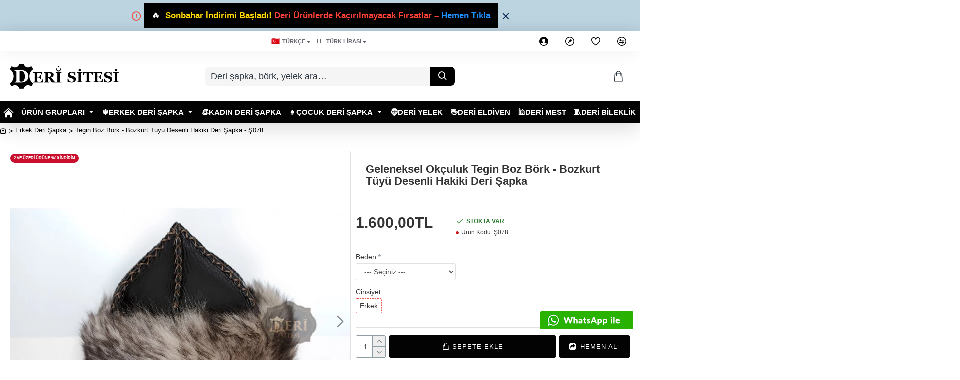

--- FILE ---
content_type: text/html; charset=utf-8
request_url: https://www.derisitesi.com/index.php?route=product/product/review&product_id=316
body_size: 726
content:
<table class="table table-striped table-bordered"><tr><td style="width: 50%;"><strong>Abdullah has </strong></td><td class="text-right">30/11/2017</td></tr><tr><td colspan="2"><p>bu ürün de çocuklar içim olan beden kaç cm... benim oğlum 10 yaşında bedeni 52 cm olurmu bu börk  ona <br />
<br />
///////////////////////////////////////////////////////////////////<br />
<br />
Cevap: Merhabalar çocuklar için ölçüye göre yapıyoruz. Evet olur. <br /></p><div class="rating"><div class="rating-stars">
<span class="fa fa-stack"><i class="fa fa-star fa-stack-2x"></i><i class="fa fa-star-o fa-stack-2x"></i></span>                            <span class="fa fa-stack"><i class="fa fa-star fa-stack-2x"></i><i class="fa fa-star-o fa-stack-2x"></i></span>                            <span class="fa fa-stack"><i class="fa fa-star fa-stack-2x"></i><i class="fa fa-star-o fa-stack-2x"></i></span>                            <span class="fa fa-stack"><i class="fa fa-star fa-stack-2x"></i><i class="fa fa-star-o fa-stack-2x"></i></span>                            <span class="fa fa-stack"><i class="fa fa-star fa-stack-2x"></i><i class="fa fa-star-o fa-stack-2x"></i></span></div></div></td></tr></table><div class="pagination-results"><div class="text-left"></div></div>

--- FILE ---
content_type: text/html; charset=utf-8
request_url: https://www.google.com/recaptcha/api2/anchor?ar=1&k=6LcR2GoqAAAAABY3f7rCNT5Ha8e5LLVQLKA7_b-d&co=aHR0cHM6Ly93d3cuZGVyaXNpdGVzaS5jb206NDQz&hl=en&v=PoyoqOPhxBO7pBk68S4YbpHZ&size=normal&anchor-ms=20000&execute-ms=30000&cb=jucz0vnru2d8
body_size: 49327
content:
<!DOCTYPE HTML><html dir="ltr" lang="en"><head><meta http-equiv="Content-Type" content="text/html; charset=UTF-8">
<meta http-equiv="X-UA-Compatible" content="IE=edge">
<title>reCAPTCHA</title>
<style type="text/css">
/* cyrillic-ext */
@font-face {
  font-family: 'Roboto';
  font-style: normal;
  font-weight: 400;
  font-stretch: 100%;
  src: url(//fonts.gstatic.com/s/roboto/v48/KFO7CnqEu92Fr1ME7kSn66aGLdTylUAMa3GUBHMdazTgWw.woff2) format('woff2');
  unicode-range: U+0460-052F, U+1C80-1C8A, U+20B4, U+2DE0-2DFF, U+A640-A69F, U+FE2E-FE2F;
}
/* cyrillic */
@font-face {
  font-family: 'Roboto';
  font-style: normal;
  font-weight: 400;
  font-stretch: 100%;
  src: url(//fonts.gstatic.com/s/roboto/v48/KFO7CnqEu92Fr1ME7kSn66aGLdTylUAMa3iUBHMdazTgWw.woff2) format('woff2');
  unicode-range: U+0301, U+0400-045F, U+0490-0491, U+04B0-04B1, U+2116;
}
/* greek-ext */
@font-face {
  font-family: 'Roboto';
  font-style: normal;
  font-weight: 400;
  font-stretch: 100%;
  src: url(//fonts.gstatic.com/s/roboto/v48/KFO7CnqEu92Fr1ME7kSn66aGLdTylUAMa3CUBHMdazTgWw.woff2) format('woff2');
  unicode-range: U+1F00-1FFF;
}
/* greek */
@font-face {
  font-family: 'Roboto';
  font-style: normal;
  font-weight: 400;
  font-stretch: 100%;
  src: url(//fonts.gstatic.com/s/roboto/v48/KFO7CnqEu92Fr1ME7kSn66aGLdTylUAMa3-UBHMdazTgWw.woff2) format('woff2');
  unicode-range: U+0370-0377, U+037A-037F, U+0384-038A, U+038C, U+038E-03A1, U+03A3-03FF;
}
/* math */
@font-face {
  font-family: 'Roboto';
  font-style: normal;
  font-weight: 400;
  font-stretch: 100%;
  src: url(//fonts.gstatic.com/s/roboto/v48/KFO7CnqEu92Fr1ME7kSn66aGLdTylUAMawCUBHMdazTgWw.woff2) format('woff2');
  unicode-range: U+0302-0303, U+0305, U+0307-0308, U+0310, U+0312, U+0315, U+031A, U+0326-0327, U+032C, U+032F-0330, U+0332-0333, U+0338, U+033A, U+0346, U+034D, U+0391-03A1, U+03A3-03A9, U+03B1-03C9, U+03D1, U+03D5-03D6, U+03F0-03F1, U+03F4-03F5, U+2016-2017, U+2034-2038, U+203C, U+2040, U+2043, U+2047, U+2050, U+2057, U+205F, U+2070-2071, U+2074-208E, U+2090-209C, U+20D0-20DC, U+20E1, U+20E5-20EF, U+2100-2112, U+2114-2115, U+2117-2121, U+2123-214F, U+2190, U+2192, U+2194-21AE, U+21B0-21E5, U+21F1-21F2, U+21F4-2211, U+2213-2214, U+2216-22FF, U+2308-230B, U+2310, U+2319, U+231C-2321, U+2336-237A, U+237C, U+2395, U+239B-23B7, U+23D0, U+23DC-23E1, U+2474-2475, U+25AF, U+25B3, U+25B7, U+25BD, U+25C1, U+25CA, U+25CC, U+25FB, U+266D-266F, U+27C0-27FF, U+2900-2AFF, U+2B0E-2B11, U+2B30-2B4C, U+2BFE, U+3030, U+FF5B, U+FF5D, U+1D400-1D7FF, U+1EE00-1EEFF;
}
/* symbols */
@font-face {
  font-family: 'Roboto';
  font-style: normal;
  font-weight: 400;
  font-stretch: 100%;
  src: url(//fonts.gstatic.com/s/roboto/v48/KFO7CnqEu92Fr1ME7kSn66aGLdTylUAMaxKUBHMdazTgWw.woff2) format('woff2');
  unicode-range: U+0001-000C, U+000E-001F, U+007F-009F, U+20DD-20E0, U+20E2-20E4, U+2150-218F, U+2190, U+2192, U+2194-2199, U+21AF, U+21E6-21F0, U+21F3, U+2218-2219, U+2299, U+22C4-22C6, U+2300-243F, U+2440-244A, U+2460-24FF, U+25A0-27BF, U+2800-28FF, U+2921-2922, U+2981, U+29BF, U+29EB, U+2B00-2BFF, U+4DC0-4DFF, U+FFF9-FFFB, U+10140-1018E, U+10190-1019C, U+101A0, U+101D0-101FD, U+102E0-102FB, U+10E60-10E7E, U+1D2C0-1D2D3, U+1D2E0-1D37F, U+1F000-1F0FF, U+1F100-1F1AD, U+1F1E6-1F1FF, U+1F30D-1F30F, U+1F315, U+1F31C, U+1F31E, U+1F320-1F32C, U+1F336, U+1F378, U+1F37D, U+1F382, U+1F393-1F39F, U+1F3A7-1F3A8, U+1F3AC-1F3AF, U+1F3C2, U+1F3C4-1F3C6, U+1F3CA-1F3CE, U+1F3D4-1F3E0, U+1F3ED, U+1F3F1-1F3F3, U+1F3F5-1F3F7, U+1F408, U+1F415, U+1F41F, U+1F426, U+1F43F, U+1F441-1F442, U+1F444, U+1F446-1F449, U+1F44C-1F44E, U+1F453, U+1F46A, U+1F47D, U+1F4A3, U+1F4B0, U+1F4B3, U+1F4B9, U+1F4BB, U+1F4BF, U+1F4C8-1F4CB, U+1F4D6, U+1F4DA, U+1F4DF, U+1F4E3-1F4E6, U+1F4EA-1F4ED, U+1F4F7, U+1F4F9-1F4FB, U+1F4FD-1F4FE, U+1F503, U+1F507-1F50B, U+1F50D, U+1F512-1F513, U+1F53E-1F54A, U+1F54F-1F5FA, U+1F610, U+1F650-1F67F, U+1F687, U+1F68D, U+1F691, U+1F694, U+1F698, U+1F6AD, U+1F6B2, U+1F6B9-1F6BA, U+1F6BC, U+1F6C6-1F6CF, U+1F6D3-1F6D7, U+1F6E0-1F6EA, U+1F6F0-1F6F3, U+1F6F7-1F6FC, U+1F700-1F7FF, U+1F800-1F80B, U+1F810-1F847, U+1F850-1F859, U+1F860-1F887, U+1F890-1F8AD, U+1F8B0-1F8BB, U+1F8C0-1F8C1, U+1F900-1F90B, U+1F93B, U+1F946, U+1F984, U+1F996, U+1F9E9, U+1FA00-1FA6F, U+1FA70-1FA7C, U+1FA80-1FA89, U+1FA8F-1FAC6, U+1FACE-1FADC, U+1FADF-1FAE9, U+1FAF0-1FAF8, U+1FB00-1FBFF;
}
/* vietnamese */
@font-face {
  font-family: 'Roboto';
  font-style: normal;
  font-weight: 400;
  font-stretch: 100%;
  src: url(//fonts.gstatic.com/s/roboto/v48/KFO7CnqEu92Fr1ME7kSn66aGLdTylUAMa3OUBHMdazTgWw.woff2) format('woff2');
  unicode-range: U+0102-0103, U+0110-0111, U+0128-0129, U+0168-0169, U+01A0-01A1, U+01AF-01B0, U+0300-0301, U+0303-0304, U+0308-0309, U+0323, U+0329, U+1EA0-1EF9, U+20AB;
}
/* latin-ext */
@font-face {
  font-family: 'Roboto';
  font-style: normal;
  font-weight: 400;
  font-stretch: 100%;
  src: url(//fonts.gstatic.com/s/roboto/v48/KFO7CnqEu92Fr1ME7kSn66aGLdTylUAMa3KUBHMdazTgWw.woff2) format('woff2');
  unicode-range: U+0100-02BA, U+02BD-02C5, U+02C7-02CC, U+02CE-02D7, U+02DD-02FF, U+0304, U+0308, U+0329, U+1D00-1DBF, U+1E00-1E9F, U+1EF2-1EFF, U+2020, U+20A0-20AB, U+20AD-20C0, U+2113, U+2C60-2C7F, U+A720-A7FF;
}
/* latin */
@font-face {
  font-family: 'Roboto';
  font-style: normal;
  font-weight: 400;
  font-stretch: 100%;
  src: url(//fonts.gstatic.com/s/roboto/v48/KFO7CnqEu92Fr1ME7kSn66aGLdTylUAMa3yUBHMdazQ.woff2) format('woff2');
  unicode-range: U+0000-00FF, U+0131, U+0152-0153, U+02BB-02BC, U+02C6, U+02DA, U+02DC, U+0304, U+0308, U+0329, U+2000-206F, U+20AC, U+2122, U+2191, U+2193, U+2212, U+2215, U+FEFF, U+FFFD;
}
/* cyrillic-ext */
@font-face {
  font-family: 'Roboto';
  font-style: normal;
  font-weight: 500;
  font-stretch: 100%;
  src: url(//fonts.gstatic.com/s/roboto/v48/KFO7CnqEu92Fr1ME7kSn66aGLdTylUAMa3GUBHMdazTgWw.woff2) format('woff2');
  unicode-range: U+0460-052F, U+1C80-1C8A, U+20B4, U+2DE0-2DFF, U+A640-A69F, U+FE2E-FE2F;
}
/* cyrillic */
@font-face {
  font-family: 'Roboto';
  font-style: normal;
  font-weight: 500;
  font-stretch: 100%;
  src: url(//fonts.gstatic.com/s/roboto/v48/KFO7CnqEu92Fr1ME7kSn66aGLdTylUAMa3iUBHMdazTgWw.woff2) format('woff2');
  unicode-range: U+0301, U+0400-045F, U+0490-0491, U+04B0-04B1, U+2116;
}
/* greek-ext */
@font-face {
  font-family: 'Roboto';
  font-style: normal;
  font-weight: 500;
  font-stretch: 100%;
  src: url(//fonts.gstatic.com/s/roboto/v48/KFO7CnqEu92Fr1ME7kSn66aGLdTylUAMa3CUBHMdazTgWw.woff2) format('woff2');
  unicode-range: U+1F00-1FFF;
}
/* greek */
@font-face {
  font-family: 'Roboto';
  font-style: normal;
  font-weight: 500;
  font-stretch: 100%;
  src: url(//fonts.gstatic.com/s/roboto/v48/KFO7CnqEu92Fr1ME7kSn66aGLdTylUAMa3-UBHMdazTgWw.woff2) format('woff2');
  unicode-range: U+0370-0377, U+037A-037F, U+0384-038A, U+038C, U+038E-03A1, U+03A3-03FF;
}
/* math */
@font-face {
  font-family: 'Roboto';
  font-style: normal;
  font-weight: 500;
  font-stretch: 100%;
  src: url(//fonts.gstatic.com/s/roboto/v48/KFO7CnqEu92Fr1ME7kSn66aGLdTylUAMawCUBHMdazTgWw.woff2) format('woff2');
  unicode-range: U+0302-0303, U+0305, U+0307-0308, U+0310, U+0312, U+0315, U+031A, U+0326-0327, U+032C, U+032F-0330, U+0332-0333, U+0338, U+033A, U+0346, U+034D, U+0391-03A1, U+03A3-03A9, U+03B1-03C9, U+03D1, U+03D5-03D6, U+03F0-03F1, U+03F4-03F5, U+2016-2017, U+2034-2038, U+203C, U+2040, U+2043, U+2047, U+2050, U+2057, U+205F, U+2070-2071, U+2074-208E, U+2090-209C, U+20D0-20DC, U+20E1, U+20E5-20EF, U+2100-2112, U+2114-2115, U+2117-2121, U+2123-214F, U+2190, U+2192, U+2194-21AE, U+21B0-21E5, U+21F1-21F2, U+21F4-2211, U+2213-2214, U+2216-22FF, U+2308-230B, U+2310, U+2319, U+231C-2321, U+2336-237A, U+237C, U+2395, U+239B-23B7, U+23D0, U+23DC-23E1, U+2474-2475, U+25AF, U+25B3, U+25B7, U+25BD, U+25C1, U+25CA, U+25CC, U+25FB, U+266D-266F, U+27C0-27FF, U+2900-2AFF, U+2B0E-2B11, U+2B30-2B4C, U+2BFE, U+3030, U+FF5B, U+FF5D, U+1D400-1D7FF, U+1EE00-1EEFF;
}
/* symbols */
@font-face {
  font-family: 'Roboto';
  font-style: normal;
  font-weight: 500;
  font-stretch: 100%;
  src: url(//fonts.gstatic.com/s/roboto/v48/KFO7CnqEu92Fr1ME7kSn66aGLdTylUAMaxKUBHMdazTgWw.woff2) format('woff2');
  unicode-range: U+0001-000C, U+000E-001F, U+007F-009F, U+20DD-20E0, U+20E2-20E4, U+2150-218F, U+2190, U+2192, U+2194-2199, U+21AF, U+21E6-21F0, U+21F3, U+2218-2219, U+2299, U+22C4-22C6, U+2300-243F, U+2440-244A, U+2460-24FF, U+25A0-27BF, U+2800-28FF, U+2921-2922, U+2981, U+29BF, U+29EB, U+2B00-2BFF, U+4DC0-4DFF, U+FFF9-FFFB, U+10140-1018E, U+10190-1019C, U+101A0, U+101D0-101FD, U+102E0-102FB, U+10E60-10E7E, U+1D2C0-1D2D3, U+1D2E0-1D37F, U+1F000-1F0FF, U+1F100-1F1AD, U+1F1E6-1F1FF, U+1F30D-1F30F, U+1F315, U+1F31C, U+1F31E, U+1F320-1F32C, U+1F336, U+1F378, U+1F37D, U+1F382, U+1F393-1F39F, U+1F3A7-1F3A8, U+1F3AC-1F3AF, U+1F3C2, U+1F3C4-1F3C6, U+1F3CA-1F3CE, U+1F3D4-1F3E0, U+1F3ED, U+1F3F1-1F3F3, U+1F3F5-1F3F7, U+1F408, U+1F415, U+1F41F, U+1F426, U+1F43F, U+1F441-1F442, U+1F444, U+1F446-1F449, U+1F44C-1F44E, U+1F453, U+1F46A, U+1F47D, U+1F4A3, U+1F4B0, U+1F4B3, U+1F4B9, U+1F4BB, U+1F4BF, U+1F4C8-1F4CB, U+1F4D6, U+1F4DA, U+1F4DF, U+1F4E3-1F4E6, U+1F4EA-1F4ED, U+1F4F7, U+1F4F9-1F4FB, U+1F4FD-1F4FE, U+1F503, U+1F507-1F50B, U+1F50D, U+1F512-1F513, U+1F53E-1F54A, U+1F54F-1F5FA, U+1F610, U+1F650-1F67F, U+1F687, U+1F68D, U+1F691, U+1F694, U+1F698, U+1F6AD, U+1F6B2, U+1F6B9-1F6BA, U+1F6BC, U+1F6C6-1F6CF, U+1F6D3-1F6D7, U+1F6E0-1F6EA, U+1F6F0-1F6F3, U+1F6F7-1F6FC, U+1F700-1F7FF, U+1F800-1F80B, U+1F810-1F847, U+1F850-1F859, U+1F860-1F887, U+1F890-1F8AD, U+1F8B0-1F8BB, U+1F8C0-1F8C1, U+1F900-1F90B, U+1F93B, U+1F946, U+1F984, U+1F996, U+1F9E9, U+1FA00-1FA6F, U+1FA70-1FA7C, U+1FA80-1FA89, U+1FA8F-1FAC6, U+1FACE-1FADC, U+1FADF-1FAE9, U+1FAF0-1FAF8, U+1FB00-1FBFF;
}
/* vietnamese */
@font-face {
  font-family: 'Roboto';
  font-style: normal;
  font-weight: 500;
  font-stretch: 100%;
  src: url(//fonts.gstatic.com/s/roboto/v48/KFO7CnqEu92Fr1ME7kSn66aGLdTylUAMa3OUBHMdazTgWw.woff2) format('woff2');
  unicode-range: U+0102-0103, U+0110-0111, U+0128-0129, U+0168-0169, U+01A0-01A1, U+01AF-01B0, U+0300-0301, U+0303-0304, U+0308-0309, U+0323, U+0329, U+1EA0-1EF9, U+20AB;
}
/* latin-ext */
@font-face {
  font-family: 'Roboto';
  font-style: normal;
  font-weight: 500;
  font-stretch: 100%;
  src: url(//fonts.gstatic.com/s/roboto/v48/KFO7CnqEu92Fr1ME7kSn66aGLdTylUAMa3KUBHMdazTgWw.woff2) format('woff2');
  unicode-range: U+0100-02BA, U+02BD-02C5, U+02C7-02CC, U+02CE-02D7, U+02DD-02FF, U+0304, U+0308, U+0329, U+1D00-1DBF, U+1E00-1E9F, U+1EF2-1EFF, U+2020, U+20A0-20AB, U+20AD-20C0, U+2113, U+2C60-2C7F, U+A720-A7FF;
}
/* latin */
@font-face {
  font-family: 'Roboto';
  font-style: normal;
  font-weight: 500;
  font-stretch: 100%;
  src: url(//fonts.gstatic.com/s/roboto/v48/KFO7CnqEu92Fr1ME7kSn66aGLdTylUAMa3yUBHMdazQ.woff2) format('woff2');
  unicode-range: U+0000-00FF, U+0131, U+0152-0153, U+02BB-02BC, U+02C6, U+02DA, U+02DC, U+0304, U+0308, U+0329, U+2000-206F, U+20AC, U+2122, U+2191, U+2193, U+2212, U+2215, U+FEFF, U+FFFD;
}
/* cyrillic-ext */
@font-face {
  font-family: 'Roboto';
  font-style: normal;
  font-weight: 900;
  font-stretch: 100%;
  src: url(//fonts.gstatic.com/s/roboto/v48/KFO7CnqEu92Fr1ME7kSn66aGLdTylUAMa3GUBHMdazTgWw.woff2) format('woff2');
  unicode-range: U+0460-052F, U+1C80-1C8A, U+20B4, U+2DE0-2DFF, U+A640-A69F, U+FE2E-FE2F;
}
/* cyrillic */
@font-face {
  font-family: 'Roboto';
  font-style: normal;
  font-weight: 900;
  font-stretch: 100%;
  src: url(//fonts.gstatic.com/s/roboto/v48/KFO7CnqEu92Fr1ME7kSn66aGLdTylUAMa3iUBHMdazTgWw.woff2) format('woff2');
  unicode-range: U+0301, U+0400-045F, U+0490-0491, U+04B0-04B1, U+2116;
}
/* greek-ext */
@font-face {
  font-family: 'Roboto';
  font-style: normal;
  font-weight: 900;
  font-stretch: 100%;
  src: url(//fonts.gstatic.com/s/roboto/v48/KFO7CnqEu92Fr1ME7kSn66aGLdTylUAMa3CUBHMdazTgWw.woff2) format('woff2');
  unicode-range: U+1F00-1FFF;
}
/* greek */
@font-face {
  font-family: 'Roboto';
  font-style: normal;
  font-weight: 900;
  font-stretch: 100%;
  src: url(//fonts.gstatic.com/s/roboto/v48/KFO7CnqEu92Fr1ME7kSn66aGLdTylUAMa3-UBHMdazTgWw.woff2) format('woff2');
  unicode-range: U+0370-0377, U+037A-037F, U+0384-038A, U+038C, U+038E-03A1, U+03A3-03FF;
}
/* math */
@font-face {
  font-family: 'Roboto';
  font-style: normal;
  font-weight: 900;
  font-stretch: 100%;
  src: url(//fonts.gstatic.com/s/roboto/v48/KFO7CnqEu92Fr1ME7kSn66aGLdTylUAMawCUBHMdazTgWw.woff2) format('woff2');
  unicode-range: U+0302-0303, U+0305, U+0307-0308, U+0310, U+0312, U+0315, U+031A, U+0326-0327, U+032C, U+032F-0330, U+0332-0333, U+0338, U+033A, U+0346, U+034D, U+0391-03A1, U+03A3-03A9, U+03B1-03C9, U+03D1, U+03D5-03D6, U+03F0-03F1, U+03F4-03F5, U+2016-2017, U+2034-2038, U+203C, U+2040, U+2043, U+2047, U+2050, U+2057, U+205F, U+2070-2071, U+2074-208E, U+2090-209C, U+20D0-20DC, U+20E1, U+20E5-20EF, U+2100-2112, U+2114-2115, U+2117-2121, U+2123-214F, U+2190, U+2192, U+2194-21AE, U+21B0-21E5, U+21F1-21F2, U+21F4-2211, U+2213-2214, U+2216-22FF, U+2308-230B, U+2310, U+2319, U+231C-2321, U+2336-237A, U+237C, U+2395, U+239B-23B7, U+23D0, U+23DC-23E1, U+2474-2475, U+25AF, U+25B3, U+25B7, U+25BD, U+25C1, U+25CA, U+25CC, U+25FB, U+266D-266F, U+27C0-27FF, U+2900-2AFF, U+2B0E-2B11, U+2B30-2B4C, U+2BFE, U+3030, U+FF5B, U+FF5D, U+1D400-1D7FF, U+1EE00-1EEFF;
}
/* symbols */
@font-face {
  font-family: 'Roboto';
  font-style: normal;
  font-weight: 900;
  font-stretch: 100%;
  src: url(//fonts.gstatic.com/s/roboto/v48/KFO7CnqEu92Fr1ME7kSn66aGLdTylUAMaxKUBHMdazTgWw.woff2) format('woff2');
  unicode-range: U+0001-000C, U+000E-001F, U+007F-009F, U+20DD-20E0, U+20E2-20E4, U+2150-218F, U+2190, U+2192, U+2194-2199, U+21AF, U+21E6-21F0, U+21F3, U+2218-2219, U+2299, U+22C4-22C6, U+2300-243F, U+2440-244A, U+2460-24FF, U+25A0-27BF, U+2800-28FF, U+2921-2922, U+2981, U+29BF, U+29EB, U+2B00-2BFF, U+4DC0-4DFF, U+FFF9-FFFB, U+10140-1018E, U+10190-1019C, U+101A0, U+101D0-101FD, U+102E0-102FB, U+10E60-10E7E, U+1D2C0-1D2D3, U+1D2E0-1D37F, U+1F000-1F0FF, U+1F100-1F1AD, U+1F1E6-1F1FF, U+1F30D-1F30F, U+1F315, U+1F31C, U+1F31E, U+1F320-1F32C, U+1F336, U+1F378, U+1F37D, U+1F382, U+1F393-1F39F, U+1F3A7-1F3A8, U+1F3AC-1F3AF, U+1F3C2, U+1F3C4-1F3C6, U+1F3CA-1F3CE, U+1F3D4-1F3E0, U+1F3ED, U+1F3F1-1F3F3, U+1F3F5-1F3F7, U+1F408, U+1F415, U+1F41F, U+1F426, U+1F43F, U+1F441-1F442, U+1F444, U+1F446-1F449, U+1F44C-1F44E, U+1F453, U+1F46A, U+1F47D, U+1F4A3, U+1F4B0, U+1F4B3, U+1F4B9, U+1F4BB, U+1F4BF, U+1F4C8-1F4CB, U+1F4D6, U+1F4DA, U+1F4DF, U+1F4E3-1F4E6, U+1F4EA-1F4ED, U+1F4F7, U+1F4F9-1F4FB, U+1F4FD-1F4FE, U+1F503, U+1F507-1F50B, U+1F50D, U+1F512-1F513, U+1F53E-1F54A, U+1F54F-1F5FA, U+1F610, U+1F650-1F67F, U+1F687, U+1F68D, U+1F691, U+1F694, U+1F698, U+1F6AD, U+1F6B2, U+1F6B9-1F6BA, U+1F6BC, U+1F6C6-1F6CF, U+1F6D3-1F6D7, U+1F6E0-1F6EA, U+1F6F0-1F6F3, U+1F6F7-1F6FC, U+1F700-1F7FF, U+1F800-1F80B, U+1F810-1F847, U+1F850-1F859, U+1F860-1F887, U+1F890-1F8AD, U+1F8B0-1F8BB, U+1F8C0-1F8C1, U+1F900-1F90B, U+1F93B, U+1F946, U+1F984, U+1F996, U+1F9E9, U+1FA00-1FA6F, U+1FA70-1FA7C, U+1FA80-1FA89, U+1FA8F-1FAC6, U+1FACE-1FADC, U+1FADF-1FAE9, U+1FAF0-1FAF8, U+1FB00-1FBFF;
}
/* vietnamese */
@font-face {
  font-family: 'Roboto';
  font-style: normal;
  font-weight: 900;
  font-stretch: 100%;
  src: url(//fonts.gstatic.com/s/roboto/v48/KFO7CnqEu92Fr1ME7kSn66aGLdTylUAMa3OUBHMdazTgWw.woff2) format('woff2');
  unicode-range: U+0102-0103, U+0110-0111, U+0128-0129, U+0168-0169, U+01A0-01A1, U+01AF-01B0, U+0300-0301, U+0303-0304, U+0308-0309, U+0323, U+0329, U+1EA0-1EF9, U+20AB;
}
/* latin-ext */
@font-face {
  font-family: 'Roboto';
  font-style: normal;
  font-weight: 900;
  font-stretch: 100%;
  src: url(//fonts.gstatic.com/s/roboto/v48/KFO7CnqEu92Fr1ME7kSn66aGLdTylUAMa3KUBHMdazTgWw.woff2) format('woff2');
  unicode-range: U+0100-02BA, U+02BD-02C5, U+02C7-02CC, U+02CE-02D7, U+02DD-02FF, U+0304, U+0308, U+0329, U+1D00-1DBF, U+1E00-1E9F, U+1EF2-1EFF, U+2020, U+20A0-20AB, U+20AD-20C0, U+2113, U+2C60-2C7F, U+A720-A7FF;
}
/* latin */
@font-face {
  font-family: 'Roboto';
  font-style: normal;
  font-weight: 900;
  font-stretch: 100%;
  src: url(//fonts.gstatic.com/s/roboto/v48/KFO7CnqEu92Fr1ME7kSn66aGLdTylUAMa3yUBHMdazQ.woff2) format('woff2');
  unicode-range: U+0000-00FF, U+0131, U+0152-0153, U+02BB-02BC, U+02C6, U+02DA, U+02DC, U+0304, U+0308, U+0329, U+2000-206F, U+20AC, U+2122, U+2191, U+2193, U+2212, U+2215, U+FEFF, U+FFFD;
}

</style>
<link rel="stylesheet" type="text/css" href="https://www.gstatic.com/recaptcha/releases/PoyoqOPhxBO7pBk68S4YbpHZ/styles__ltr.css">
<script nonce="9SAr5FjYyHce9wx3SmqaFA" type="text/javascript">window['__recaptcha_api'] = 'https://www.google.com/recaptcha/api2/';</script>
<script type="text/javascript" src="https://www.gstatic.com/recaptcha/releases/PoyoqOPhxBO7pBk68S4YbpHZ/recaptcha__en.js" nonce="9SAr5FjYyHce9wx3SmqaFA">
      
    </script></head>
<body><div id="rc-anchor-alert" class="rc-anchor-alert"></div>
<input type="hidden" id="recaptcha-token" value="[base64]">
<script type="text/javascript" nonce="9SAr5FjYyHce9wx3SmqaFA">
      recaptcha.anchor.Main.init("[\x22ainput\x22,[\x22bgdata\x22,\x22\x22,\[base64]/[base64]/bmV3IFpbdF0obVswXSk6Sz09Mj9uZXcgWlt0XShtWzBdLG1bMV0pOks9PTM/bmV3IFpbdF0obVswXSxtWzFdLG1bMl0pOks9PTQ/[base64]/[base64]/[base64]/[base64]/[base64]/[base64]/[base64]/[base64]/[base64]/[base64]/[base64]/[base64]/[base64]/[base64]\\u003d\\u003d\x22,\[base64]\x22,\[base64]/[base64]/Di3kww4pLNxgrUAdCwrFhw4XCrwLDsx7Ct0t3w7QMwpA3w4hFX8KoHX3DlkjDscKYwo5HJXNowq/[base64]/Ch8Krw4vDhDvDvsOtw4vDgMKhXsKRw7fDjjopOsOzw7xjFlkPwprDixvDqTcJLnrClBnCt0hAPsOhNwEywrQFw6tdwr/CgQfDmj3Cv8OcaEtOd8O/[base64]/Dh0TCsMO/ecOlw7Uvw7NQc2bCk2vCniFYdzHCnFrDlMKwMQ7DnWBsw4LCpcOFw5DCgWhew7lCSnzDhTRvw6bDu8O/U8OdSxsfP1zCtD/CvcOMwp7DjMKtwoDDosO5wpBSw5PCkMOGQRBhwppkwoTCuU/DlsO5w5JSbsOTw4MOFMKMw6dew4YaI0LDkMK0LMOBe8O+woHDksO6wrVqTGQmw5XCuTVxX0zCs8OfDSdHwqzDrcKVwoA+Y8OKHG1dLcOYI8OFwo/Ck8KIE8K8wrfDn8KEWcKmBMOAagFnw44wTTAFc8OTO1JHIR3CpsKPw4w4QVxdAcKAw63CrRAlDTBWN8KEw57Dn8OFwqHDgMKwJMOXw6fDvMK/CVXCh8OZw4rCtcKKwp1mZsOAwrLCrEfDmRHCosORw4DDmVDDh1EtA1gyw6wsGcOaEsKww7VNw4oewp/Dr8O3w48Hw5TDlGcrw41PdMKwfT7CnRJsw5BqwpxrZTLDjjESwrY5VcOIwq4pMsOhwq0TwqFeMsK0aUYsEcKBNsKNUn0Dw51VTH3Ds8O/K8K9w7jCvTLDkEzCp8O8w7jDvg1GWMOuw5HCtMOhbcOWwoVcwo/DsMOMYcKTRsOJw7/[base64]/w5UAIsO2ITvCi8ODwoLDkGDCqWLDk1dNwqzCu0DCtcOrR8KODxx5ICrDqcKNwp87w7Jqw6Fbw7HDp8KndMKkXcKDwqt6fg5BTcO3T2prwowLB0VdwoQTwolbcwMCJVtJwqfDlmLDgGvDg8Omw684woPDgkPDocO/elPDg2xpw6HCiBttSSPDpSdtw57DlHYQwqvCl8Ocw6XDsyXCoRrCuFZ0TiEcw5bCgBMbwq3Cv8OvwqjDp3cYwo0/EzPCizVqwqnDl8OHChfCvcOFTi/CpTLCnMO4w57CvsKGwpHDk8OtflXCq8KCFgAsDcK6wqTDtS86e1g1cMKzOcKyRG/[base64]/[base64]/CoMOYwq91wrDDqMOBH8OWwrc5wo/CjC1OwqPDgWnClyI/[base64]/bTI3w6Q6wrLCpsKiflktJsOwwpApH8KrMwwEw4TCkcOlwp1casO8RcKxwoM1w5Uhe8Omw4kfw7HChcKtAnbDrcO/[base64]/DvknClMOIDcOPRSXDisK5w5Mgw5YRecOFcXPDkHzCg8ODwpJyHsKpZlwvw5/Cs8O8w6pOw6/[base64]/DmcK3CsKSw6A5Z8OzwqbCkkzDqyIsw5zCh8KZJXstwq/DsXZ0QcO3DmrDu8OpH8OJwoYGwqouwq8xw7vDgiTCrsKQw6gew7DCgcOsw4hSYG3CkyXDp8Olw55Mw7vCg0rCgMOXwqTCqjhzc8K5wqZbw6g4w55uX13DizFXSifCucOdw7vDu0JOwqdfwogAwoPDo8KkaMKWYWTCh8Otwq/DtMOhOsOdSy3DtnVdIsKNPlZww4LDiXDCv8OawpV5Dx0cwpUAw6zCjsKDwrnDr8K3w6w1ccKDw4kfwqnCt8O7NMKiw7IkRlfDnBTCtsK7w7/DkjMUw6o1WMOLwr3DksK6W8ODw5RGw4/[base64]/CgzRgPx0Fw6FLwqcKbsK1YmfDoxp+WXTDqcKRwqYkXcOkTsKWwp4dbMOcw710M1QbwpLDu8KpFnjDksOswqvDgcKGUQRzw4Z8DllYBgTDsA1LXVF0wp/DgEUXfj1aa8OCw77DlMK9wrbDjUJRLgbCtcKUGsK4GsO6w5bCrBszw4gHeH/Dr0YYwq/ClyJcw4LDvSbDt8OBbsKYw5Qxw5FOwqEwwqdTwrAWw7TCkiA/[base64]/Ds8O0AhQmUzsSw5MlccK3w7vDnAI3w6HCgDUKeSbDs8Oxw6zCgsOMwoUUwpzDoSdMw5rCg8ODDMKCwosdwoPCnAzDp8ORIwBhAMOWwoQXVUg+w44dPXoeFcO7FMOTw4DCmcOFLhF5H2g2OMKyw7xZwohCGTvCnSw6w53Du0whw6c/w4zCoEQHUyLDm8OVw55VacO9wpvDknPDgsO2wrTDrMOYe8OVw7XDqGw6wrgAcsKfw6PCgcOnRn0Ow6vChXjChcORChHDtMODwobDj8KEwo/DqwfDo8K4w73CnXAuF00WTzkyO8OpZVhCTgpgdhXCvyzCnlt0w5HDsio7JsOMw7swwr3CpTXDuBPDgcKNwpNgN28RU8OwbCnCncOfIALDhcO9w78WwqwNIMOcwolgG8KuNXVVbcKVw4fDkGt4wqnCmhfDvk7Dq3DDhsOrwpR7w4nCnVvDoylmw6giwp/DgcOvwqgKbkfDl8KGKCBzSUxowrFuNHrCusO5esK/Lkl1wqdawpFsPcKXacOzw7vDl8KBwrHDvBl/f8KqPiXCg3RbTC4Pw5A5WSoyDsKwaHoaE2Z9I1BUdV1sTcO1BxNYwqPDvXHDnMK4w64Fw6/Duh/DvmJaUMKrw7LCp2gwCcKcEGfCmMOvwoILw7PChWhOwqvClMO/w7LDkcO0EsK9wozDpn1vG8OCwrpmwrBewqVvKU0mO2IwNcKowr3DlcK7DMOEwpfCvHF/w5rCl2A3wr9Rw4gcw5YMfcOlPMKywqw4bcKawoU/[base64]/DqsOeDcKMw5ELWhrDjMKgw4PDjCfDom46L211GW41wpLDoUHDhCvDtMOgDGXDrgPCq3zChhDChsK3wr4Iw4pFclomwozCmEkVw4/DpsOGwqbDvWU7wp3DuHMqbGFfw7lhGcKowqzCtWjDoUXDusONw4QDwpxAa8O+wqfClAMvw7hVBQYDw4wdUCsSShx+wpFoD8K7KsK+XEVVX8KjSi/[base64]/wok2CHJUw7/ChsKdSsKawqXDq8K2H8OSMg7Dn8O4wr5swpbCocO5wprDpsOmZ8OvUVhiw4A5OsKFYMKLMCIWwrRzFFjDqxcSMVN4w7nCscOjw6dnwrjDnsKgUTjCiArCmsKkL8Kvw6zCmmTCqMOfMsOGRcOdA30nw6h+f8ONPcOrMcOsw6/[base64]/[base64]/CoR3DqcO8VsOdWVxubcO4MwjCisOkOcOjw74lPcOBMVvDq08zHMODwoDDvF7ChsK6NgJZDhPCn25hw5c+JcOow6fDvTEowqMawqbDjR/CtVDCl0/[base64]/ChW/Ds8K4RyTDumXDiVRYwojCssO3w7sGwpvCuMK2PMOgwo3ClMOfwrFaMMKDw6TDiV7DuknDtgHDti3DvsOJecKhwoDDpMOvwqzDgcODw6XDgGrCu8OkOMOXfDbCjsOpI8Kkw7IBH21/[base64]/CrMOMYDnCiU7DosKGVsO4O2DDhsKYQzEOGksoWlV1wqPChjfChD19w7XCvyLCnF8mPsKDwrrDtHfDhT4vw5fDnsOCEhfCusK8U8O2OHcQPDvCpCxKwqJTwqjDuV7DqgJ5wpfDisKAW8KDC8KFw7/Do8Ktw4d1XsKRCcKnOUHClAfDgGMvCz3CjcOYwo0+UUB9w7jDmW42ZRXCv1QdEsOvZUhGw7PCizTCt3V4w7pqwp0NE3fDuMONAkknIhd/[base64]/PcKow4oNZDDDpMOSecOwRsO3di7CnXTCpV3DhE3CgcKON8KUFsOJLn/DtTXDpQnDh8ObwpvCqMOCw541f8OYw5pPHTrDqErCuGXCk2nDsk8eclnCi8Ouw67Dp8KPwrHDgWRSZlbClxlfDsK/[base64]/NMKEWibCl0k8VVHDs8KYOcO8wrDDlMK0C8KVw4Esw45BwqLDkSEiPSfDgDLCvxZXT8OKKMKMDMOYMcKLc8KCwo8Iwp/[base64]/CkA9Ew7bCq17DhcOgw5HDlDfDq8O6w53DrsOrbcO/NzLCuMObLMKuXCVKWGtVcwDCiENCw7zDoUrDonPChcOSNcOqfWgaMkbDv8K/w4g9KxXCh8O3wofDtMKgw5kbAsOow4BYacO9L8O+AcKpwr3DrcKQdWzCkT1XTggZwpoRaMOMWD1+a8OGwrDCgsOQwrhYJ8OTw4PDkignwp7Dm8O8w5zDo8K1wplnw7nCm3rDrBfCncK6wqfCosO6wr3CqcOUwoLCu8KeRDAtNMOSw5ACw7F5FU/CpG/CnMOEwpnDgMOpF8KdwoTCmMOSC1AIewEyYsKgTcOAwoXCnWPCi0MgwpLClMKSw5nDhiHCp0DDjhzDs1/[base64]/Co8OcGhXCg2JzI8OpJMK1wrEFYnPDpT5zwq/CgBZjwpHDiEwoUsK9asK8EGTCrMKowqbDsRLDhnItHMKsw5zDhcORFx3CosKrC8OPw4Ubf2TDvXtyw47DrWovw4Ftw696wp/[base64]/wrVZwosmw4sMew/Csw5afDIDMcKUYSHDkcOsPxHComNJHF9Ew7ssw5bClxQBwo4qHhjCtC1nw5LDjTA2w6zDl0jDmBwGIcOvw6/DvX0BwrXDtXFzw51uE8KmYcO0QMKhAsKODcKQe2tqw51Fw6fDjFk0GCEGwovCtsK0awxTwqnDvjADwrQSwoXCky3CpQ7CqgTCm8O6S8Klw7VhwowKw68gCsOcwpDCkGUqV8ObVkTDg1nDgsOhagzDrzlifUFpYcKGLggdwr0BwpbDk1llw4/DhMKYw7XCpCgyCMKiwrDDh8OSwq4EwosGAEIVbT/CsSbDuTPDvm/CvsKCOcKAwrnDrmjCml0Dw7sZKMKcE3bCn8Ksw73Cq8KPAsKBdUNswrtQwqc9wqdPwqEbQ8KqCwZ9GxF8asO2KFbCpMK8w4Fvwp3DtiVKw4hxwqcnw41ySTFYGEVqHMOqJ1DCtn/[base64]/CjmMowrR3wrHCjsOBVzt2G8K9WMOYTwTDuTHDq8OVNVh3OEZxwpHCiUTDtEnDsQ3DvsOwY8KrJcKFw4nCkcOUNnw1wo/Cs8KMJBlUwr/[base64]/[base64]/Dj8OEbzjDjDXCkcK/dsKeVmhRwrHDkz7ChCosWMO4w5MBb8OSQX9kwqspeMO3XMK2WsOYF3w1wqIwwqfDk8OHwqDDjsK/wrEbw5jDv8ODUsKOVsOJMSXCp1rDjG/Cuk88wpbDrcO1w4wNwpzCucKfMsOswqx+w5nCssKxw7LDgsKiwr7Do1jCvgTDkXVqNsKYK8OKVFZ0w5Biwq5Zwo3Dn8KEGk7DuHtaNMK2RxrDrzBTJsOkw5rDncOFwo7CqMKAPkfDtMOiw6okw6/[base64]/CtsOWwq3CrsOOT8OWbV7DozFuwpsQw4xRHzLCqsKtJcOow5opM8OwZ2XCk8OQwpjDihZ9w6pbYsK3wo0aMsK8WDdRw7B9w4DCl8OFwrw9wosow5NQSXzDpsK8wqzCscOPwrYJf8Oow5XDuFIFw4jDncOOwqbDpHAyL8KCw5AuFyR/[base64]/DtMOfwoNLw6VwJMO9S8OWw4HCr8OSM8ORwojDklAgGsO+D0PCk3B/w6PCoSzCqWI/bsOGw5gQw5vDpFdFHwLDk8Kkw6cVDsKSw5bDlMOvb8K3wpEofz/[base64]/J8KXExnCn8KXDcK4wpLDrsOTw7gYw4/DhcOowodxDSkMwqDDn8O8WFPDu8O7RcK0wpQCZcOBfWZWZwnDpcK0csKLw6TCmMOQZizClzvCiCrCrzB6HMOXTcOdw4/[base64]/wp7CnEheecKxcHwVW8KWwr1twrglaGrDlVd/wr8owpDCn8Kqw5BVBsOWw7vDlMO3FD/DosK4w4gZwp9Yw6w/Y8Kyw698woBpDj/[base64]/[base64]/Du3vDtsKOZcKPw7YiJsO8QMOnw7RVw7A/w5rCgMKURTnDuhXCjDgqwo3ClHPCnsOJasKCwpsQasKRDzk6w4s4W8KfExQZHmJBwpjDrMKQw4HDhyMnAsKXw7VVYFbCrjwLScKYL8KYwpFHwqJ0w69BwrfDisKVFcOXTsK8wo3DhVTDlXQKw6PCp8KtIcOzRsO/d8OUTMOJdcKzRMODfzBSQcOHdjU2ElFow7J/G8OLworCosOcwoXDg0LDvGvCrcOlZcOaPm16wqJlHQxrXMKqwrlXR8ORw4jCssO6E2QgQcKywqjCvFUvwprCngLCsS8qw7NyOyQ+w4XDplpFOkzClTRhw4fCszXCq1Uww7NiS8OKwprDvSHDncOLw6g1wrPCtVNOwoBWBMOcf8KLdcKOWXLCkQJcEgwdHMOdXQ01w6/CmFrDmcK+woPCkMKXSwMbw5ZDwr0DdmE4wrPDojbCisKDIlHDtBHCvUbChMK7IEwBP2gBwpHCscO0NcO/wr3DgcKCa8KJV8OFYzLCksOVMnnCgMOLNyV1w68/[base64]/DrcKkw7duLsKJDTZyw6VgdsOhwqlew7vCiD4WZsOEwpZ5ScKewqcFQ0Fmw4YMw5w2wp3DvcKdw6XDn1l/w4www6rDhzI1TsOdwo1yWcKQI0jCvgDDqUQOJcKOQ3LDhQtqAsKHAcKCw4XCmxDDjVU8wpUHwr9Qw7RPw7/DjsOsw6LDlcK3cRrDl30JXmdXEhIdwrBwwoc3wqRbw5RkNAfCtgHCrMKLwoQZw6h3w4jCmhkvw4jCsyjCm8KUw57DoF/Dpx3Dt8O1Gjt3HMOCw5cowr7ClcKjwol3woIlw64/a8KywrPDi8KoSmLChsOfw64uw4TDmW0jw5bDlcOnKkpsAiPDtRAQa8OHbD/[base64]/CjXE5fQXCnRwODsOTdsO9IWbDrsOcwpZPI8OQG3Jtw7ckwozDlsOMUWTDsm/DhcOQEH4+wqPCqsKnw5/DjMOowrPCgCI0wp/CpDPCk8OlImBxYy8qwqbCt8OmwpXCoMKEw7loehhlChkEwqzDiG7DpHLDu8Kjw5XDl8O2E1DDuzbCgMOCw7LClsKXwrF0ThrChDJIEWXCn8OdIEnCpU7Cj8O/wrvCklkdTGtjw4bDqybCqw5ablNgw5vCq0piViJ8FcKCbcOLKi7DuMK/bMO/w4UmYGlCwrTChMOaJMOlJSQVKcKVw6zCkEjCulQ9wpvDv8O1w5rCt8OPwpbDr8O6wr8OwoLCt8KhEsO/w5TCoS1vwpgUXWvCucK5w73DiMKhIsOrS2vDkcOkexrDvmLDhMKTw7MIE8Oaw6vChE7ClcKrdwNzJcKUa8O/[base64]/Dt3oqawVUT0rDu3/CvHrCucO4woXDmcOPA8OsXENnw53DoxonMMKEw4TCsFE0LU3Ckw5SwoctDsOxWG/DvcOMIMOiTD9RMhYcMcOCMQHCq8Oqw4EnGVwowr7CvRNPwqjDoMKKawEEMjkPw5MxwrHCm8O5wpTCkyrDisOcEMOXwpXCkjrDpX7DsxpAYMOsYHbDhsKwX8OKwohNw6fCoDjClsK9wrxmw79Rwq/Cj3hhQcKXNEgOw6h4w5gYwprClg8LY8KHw5FowpPDgcO1w7nCsjU5LXPDgcKYwqsnw6zChwlEWcOWLsKow7d4w7IoTwvDj8OnwoXDvRBNw57CkGwWw6rDkF06w7vDohhJw4J8DgHCm3zDqcKnwpPCusK6wrxzw7PCp8KfDH7DkcKPKcKgwogkw6wfw4/[base64]/CscOww6DCpGnDlsOOV8OqPsK5woccRcOkXz00Snw7Eh/DjwrDjsKMLMK4wrvCn8KCDBbCoMO+awTDqMOCAxkMOsKnSMOPwqvDlSzDoMKAwrrDv8Kkw4nDvmIbKwh/wpw4emzDqsK6w5cpw6cnw488wpPDl8K4Ng8ew6Qiw4jCtE7DvMOxCMO4NMKnwqjDqcKUTWVmw5EvVSl8EcKJw5rCiVbDlMKQwo4NVsKtORI6w5bDoHbDjxnCk0nCosOUwplpS8OEwqbDqsKzSMOQwrhEw6zDrFjDu8OjRcKTwpUrwrl5W1wjwo/CicOBVXhiwqchw63ClmJhw5p7EhkSw44/w7/DqcKFZB8vVlPDh8Ofw7kyVMKswrbCoMO8HsKgJ8OqBsK1FAzCq8KNwoXDl8KwITQgTV3Dj29IwoLDpVHCkcKnbcOsI8OeDRtUN8OlwrbDhsOZwrJNasOGWcOdXcOWMsKPwphAwqcXw5HCsBE4wobClVZLwp/CkCB1w6/DhERvVFgvb8Kmw7FOBMKCEcK0WMOcIsOWckMRwppMDBvDrMOnwo7Dsz3Dqk5BwqF6N8OPfcKNwojCqDBgUcORw5DDrCxsw4fCusOVwrlzw4DCp8K0IAzCucOrb3wkw5LCt8KXw4c8wpdxwonDhhlewrLDnlxhw5/[base64]/[base64]/Cl8OJwoXCpSgOw4zCoMOrAHnCrsKORsOqEcOVwqHDmwHCsCJFSErCrHU0wrTChjBPIcK2McKIaWXDqW/DlnhFFcOYQ8K/wpPCkTsdw4rCh8Onw781B17DgUZWQAzDmixnwrzDtlPCkzvDrBpNwooMwonCoX1yA0wGWcKqOUgDb8O0wpIvwrM/[base64]/wq3Cin4vw5lbF8K7T2rCgADDiMOrYlbCgHABw71zCsKzM8K3LUwITQ/Con/[base64]/DrcODQcO7P38ew484wqHCisKMwqnDlcKiw5TCjMOvwrB6w5ElMSszw6AdasOLwpXDmgB+ODYnXcO/wpvDtMO1MkXDsWPDqD1gGcKJw4jDksKEwpnCukEuw5vCnsOMb8Ogwq4aPhbChcOnbBxBw7bCtRXDlRQMwoNIB1ZaFErDmifCo8KJGk/DtsK6wp1eZcO8wojDo8OSw6TDm8KxwpXCg0bCmX/DmcK9aQHCq8OZYiTDvcOKw7/CpEjDr8K0MyjCnMKUeMK/wqrCjAzDiAQFw7INNHjCpcOFEMKQdsOyX8KhacKmwoFwSlnCrR/DhMKHH8KMwqjDlQ3DjTUgw77DjsOBwpbCsMKRZiTCncK1w7gSAyvCgMKwOw1HSmzDu8K8bhU2QsOTP8KAR8Oaw6zCpcOpMMOvccOywp4+W3LClMO4wo3CqcOCw5dOwrnCky9GCcOKJj7DmcOfDB5dwrplwoN6O8Ohw5cgw7V/wo3CoGbCi8KmZcKkw5B1wrYnwrjCuRp+wrvDnkHCs8Opw7xfVXx/woDDn0x0woNMP8Osw5vCuQ5Qw7vCnsKoEsKOLSXCtwTCn2Qlw5lww5cgLcOEdlpbwprDjcOPwq/DpcOQwr7DucOwdsK0QMK8woXCqcKxw4XDrcKDAsKfwoAzwq97Y8Odw7jCiMKvw7fDj8K8woHCqz9twpPDqllmIBPChyDCigINwqbCq8O3ZMOfwqDDu8KKw5QWA3nCjh/CpMK5wq7CphZNwpsbUsONw6nCpsKmw6/Cp8KWB8OZNcOnw5XCiMOPwpLCgwjDsh0lw7PCp1LCilpKw7HChjxmw47DmxpiwrPCq0DDgjfDh8ONP8KpJMK5csOqw6cNwqvClk7DrcOXw5Ixw648YiErwr9wAFdMwrkgw49rwq84wofClsK0X8OQwo/Ch8KfLMOAeGxWPMOVCU/DqjfDoBvCm8KnOsOHK8Kiwokhw6LChU7CgMOMw6bDv8OpIBlew6oSw7zDqcKowq56BEYaA8Kqbw3CksOKfFHDv8KCG8KVf2rDsDcgQ8KTw4rCui/DgMOtSn4qwoUHw5ZAwp1tH3k2wrI0w6bDs2EcKMOJY8KzwqsefX8VKmTCph8JwrDDv2HDgMKCLWHDj8OOMcOMwo3Dk8O9KcKIFcKJO2bCmMOxHARGwpAFbcKNeMOTwrjDnDc/NFLDrTcCw5duwr1DZiQ2GsKcccKhwoofw5J0w5dfQ8K4wrd+w5ZNQcKJE8KswpUqw4rCm8OuPShTGynCucOawqXDl8K0w7XDlsKCwptQFmzDqMOCU8OPwr/CkmsRWcKCw4hWf3rCnMOywp/DqCfDosKJIzvCjlDCg3c0eMOaKV/DucOKw79Uwq/DqEdnPUgMRsO5woEzCsKcw7kZC3/DvsOyI07DqcO6wpVMw7/DvsO2w4cNWHUgw4fCnWgCw4N3cR8Vw7rCp8KDw6HDo8KBwowTwrrDgwsuwr/[base64]/DoSFuV8OsdS0oBMK0AU7Cmn7CqFUXw65/w7rCo8Ojw49Hwp/DsRcJJgFFwqjCpMOqw4rDux7DrAPDqcKzwpoew6rDhwlLwoLDvxjDncKewoHDo14Kwosjw5h3w7rDrGLDtG7DikDDq8KVCwvDgsKJwrjDnEsEwpMoMMKJwpJnIcKKesOyw6LChMOcEiHDscK8woVCw7Y9w53CjTR1XHHDqMOQw5/ClhV3a8KQworCn8K1Qz/DssOHw75STsOYw4gLKMKVw5gvJMKdUgHCtMKYdcOJL3TDiXxqwocyWFHCt8KvwqPDt8OOwr7DhcOsTEw6w4bDv8K/wpw5YGfDgcKsQgnDncOUbWzDn8O6w7QUbMOPTcKpwo8HZXXDjMK/w4/[base64]/DlHzDicOvJMOLZ8KowpfCvsK2wqnCogIiw4tkw5EFTF0SwpjDq8KbMVcVdsO0wp9VdcKuwonCkR/Dt8KpGcKjSsK9XMK7Z8KEw7pjw6ZQw5M3w4QDwr07UybChy/CqGoBw4gdw4o+DgrCuMKSwpLCgsOSFU7DpyXDgsKjwozDqSBlw5XCmsKxbsK9G8KCwpDCsDdHwprCpg7CqcKSwpnClsO4UMK8PBwYw7jDgyYMwocNwqd1NmJkV0fDlcO1woZkZQ9Xw4/CiA7Dlj7DoFIeFEpZLyVXwoVLw4jCscOxwq7CksKwbsOaw5IYw7cZwoVCwrbDosO+w4/CocKvHsK/GAkDFXBkWcO2w4dhw4V3wq4Jwr7CjgwjYV93dsKFHcO2W1jCh8OEWEJ8wqfCk8OiwoDCvEfDukfChcOHwpXCl8KHw6sbwozDjcO6w5TCtyJKDsONwrHDicKSwoEzbsKvw7XCo8OywrYtNsO5FA7Ck3EFw7/CoMOPIBjDhwlcwr9oahUffEDCj8KDHDcuw6FQwrEeYAYCbGQew6bDlMKxwrVTwot6NGM3IsO/CAkvbsKLw4TDksK+fMOFIsO8w6rCgsKDHsOpJMKuw5MxwrwTwoDCpsKNwrknw49HwoPDgsKVdsOcX8KDc2vDgsOIwrAHMnfClMOPAFfDqRfDq0zCm2JTLzDCtjrDumhWe0d2VsOgMMOEw5EoCGrCvSZ/CcK+eARxwo0iw4LDksKOPcK4worCjMKPwqN9w70aHsKgNSXDkcObUMOlw7TDhRPDj8OZwoE4PMOdPxjCrMK+DUh9O8Osw4HCmyDDrsOGBmp7woPDuEbChcOPw7LDg8KlIirDhcKew6PCgCrCvQEnw4rDr8O0wr0gwoxJwpDCsMKZw6XCr3/DssOOwrfClSgmwq0jw792w57Cq8KOHcKGw5kOM8OiVsK1VCHCiMK5woI2w5PCsxXClzI/[base64]/DrsO5OkrCgcK/wojDvcKQJcKnD0s1NcKYw73Dmz89WxMtwqzDjsOfEcO6Gkp9OcOSwofDocKEw4pbw6PDqcKRMQzDkUJeX3EkdsOkw7lswo7DjnbDqcKUJ8OVZ8ORan1TwqRvWgxmA394wrsJwqPDj8KENcOVw5XDlX/[base64]/[base64]/X8KxwqU3w5k5UMOyw5QmwqTDvH80DsOAWcO6O8KhDDnDscKOagfCk8O3w53CjXDCvC4md8Ouw4nCkxwYLxouwr/DqMOKw58rwpY+wpnChmMFw6vDosKrw7UQGGTClMK1IksvGH7Dv8OCw5ASw6hVCMKKSjnCp089bsKEw7/Dn2loMF8Tw6/ClxZjwr0Vwp3CgizDvQZjOcOZCVDCpMKVw6oBYC3CpRzCkTIXwqbDm8KnKsOSw6Z0wrnCnMKOAyklHcOlwrXCv8O4bsKIYXzDqBYid8KswpzCiBJiw7sIwr0lBFTDr8KCByDDrnIhf8Obw4JdYFbCpg3DpsKIw6XDig/[base64]/Y8KewrheGW/DoCBpw5XCiMOUwrYYwrxowqnDoMOiwoJlEm/CjCM9wpZuw5/Dt8O3bsKUwrvChcKQNE9Bwp0mR8K4OjzCoDddVUDCs8O/c0PCtcKRw6HDjS18wqDCosOlw7wEwpbCgsOPwonDq8KYJMKSIRcCecKxwoEPTy/CnMOzwq3DrF/CucO3w57CocKsSUhwRD7CuhzCvsK5ADrDrhHDkC7DlMOTw7d6wqBTw6HDlsKWwpLChsKvUmTDssKiwo1YABkSwoU/GsKhBMKXOMKqwqd8wpPDh8Ouw5JdT8Kkwo3Duw0gwpvDq8O4AMKrwqYXesOSd8K+KsOYTcOPw6XDmFHDqsKiG8OdeyfCsB3Dukwuwotaw5DDq27CiGvCtcOAS8OOMg7Dn8OBesKcDcOzaF/[base64]/w6NLSE3CvXvCinzDkQ3DjmTCqMOGSC4Yw53Cv0PDgxgJRhXCnMO6NcK6w7/DrsK5IcOMw7DDpMOrw41GclILc0QqFR4+w5/DsMO/wrDDs08NVBI6wrjClj1iasOhVFxHR8O+PFQxUw7CscOgwq0HPFbDsGTDtXnCvsOMdcODw7gZXMOpw67DnkPCkh/Cpw3CvMKNK2Ngw4BFwrrDoQfDsB0PwoZqNit+JsOPNsK3w47Ch8O+IEDDrsKuJsOVwqsIUcK6w70qw7/CjAoCXMK/[base64]/[base64]/[base64]/wp7CnMKWw6jCt0vDvFgAdsO6ccOwAMOQVcOCIcKaw48awrtfwpfDgMOEWjZQUMO2w5PCmFrDpVxbA8KgQTclUWXDuU0hAm3ChSjDg8OOw7fCgwFRw4/[base64]/DhWfDminCnMOGCTnCqGcVwqdzDsKbwqgkw5tia8KGIcOFNF8CPw5fw7ESw4TCizzDom5Ew4DClMKbMF0wSsKgwrzDlHt6wpATXcOcw6/[base64]/CpsKPwqoyNVHCiEfCjMOjHws6w6zDvcKiABPCrnLDqBFFw5bCrsOvZRR+TEAuwqQow6bCryMlw7lWVMOpwos/[base64]/DsMK+AEbCvcOzwqXDssOFw719UkIww6saBMKlwqo+w7EeKMOFcg7Dq8Oiw5bCm8Opw5bDsFBFwp0RO8K/[base64]/CtBQUGsKbBMKuQ8KCw6l8wrEJw6tUZn7Cv8O3I3LCj8KoARd2w6bDlnYmIi7CmsO4wr8ewrgLVRMhLsKbw6vDjVvDgMKfW8KJA8OFDsOpUVjCmsOCw43CrRQ7w6TDj8KXwrrDlG9/wprCiMO8wp8Rw5J0wrzDjEYcPhjCrMOOAsO+w7NYwpvDrirCtXc0wqZ2w4zCgiLDgAJlJMOKOinDqsK+BBHDuzgwA8KrwojDqcKcZMKvHElMw7h1DMKaw5zDn8KEw7jChMKJfz0/wpzChQ5yAcKTw5bDhSI1HHLCmsKvwpFJw4vCnnA3DsOowofDuiLDhB0Tw5/Du8OcwoPCpsOnw4M7IMOPe10ndsOFTEt/Ohtmw4jDpTp4woNIwoFQwpDDhR9SwrrCoDItwoVywoFaBizDi8K2wqZtw7pWNB9aw7dew7XCg8OgBARNA2fDjlnDlMKWwojDoR8gw7xAw5fDiD/[base64]/w7nChhg8wrfDtcO/w4rCg8OOJEZqL8OcBxvDnmvDnyFqw77Cp8KPworDlT3DlsKVDxvCgMKpwrvCqMOoTBHCiRvCt3gdwqvDpcKUDMKvccK8w69Rw4XDgsOAwq0qw4fCr8Klw5zComHDpl8FEcOCwq0ufkDCosK6w6HCvMOHwq7CqkbCqcOTw7jCvRrDncK0wr/[base64]/CjkYvw5lZCMKZwrLDocKmHsK3worClcKiw4dNw6ouGA9gwpBEEgzCi2HCg8O+FXbCt0bDtUNfJcOowo3Dh2sWwqnCtMKOOhVfw6PDrsOMV8KJKgnDtz/CkQ4LwqRRJhXCocOow48QfE/DsELDv8OvaRjDrcK9OD1xD8Oqah9lwq/Du8O7QCEqw6RtUg4aw78sKwfDnsKBwp0QPMOJw7rDlcOCSiLDksO5w6PDgD7DnsOfw58Ww78RKXDCvcK5A8O/[base64]/CmcOlQMORLsK+bHLDucKbw5PCmcO7e8KGw53DvcOef8KdTcK9CsOGw519FcOiIsODwrPCs8OfwoJtwo5rwptVwoBOw5nDosK8w7vCkMK+USUTGgJtYEpWwrwHw7/Dr8Oiw7TCm0rCqsOOdhEdwq9MCmcfw4BeZGPDlBXCsQwcwpdGw7U2w51Ww5QfwobDvzd6V8ORwrHDsD1PwonCjnfDvcKNesK2w7vDsMKIw6/[base64]/[base64]/ChnjDsHbClBzCgMOnw7lgwrnDp8K5wrTClhpXf8ORwq/Dp8KHwqsiC2jDs8O1wpA3QsKsw4jDm8O6w6/DrsOxwq7CnRzDmcKowo9pw6xnw7kbDsOfbsKIwqMcGcKaw4bCrsObw6EWUTM6ehzDmxTColfDolnCiHMgEMKKKsO+DsKHRQ9lw5RWBDLClDHCjcKXb8Kaw7LCvTtVw6ZWf8OWQsOEw4UITsKtPMKzQBIaw5lyb3tAFsKKwobDmTbCr2xcw7jDm8OFfsO6w7XCmx/[base64]/[base64]/wrlzwq8PPE9ow6Yiw7jDjMOQw6oowp7CvsKSwpVDw7DCul7DiMObw4nDjjwWesKsw6fDi15mw7R9d8OVw7oPBcKNEit0w4Q9Z8OzT0gGw7Q1wrxjwrJGWzxDT0bDp8OXAgnCiwtww6DDisKRwrPDqk7DqW/DncK4w4AEw5jDiHB2LMOiw6wGw7LCjwjDtjjDlMOvw4zCpTrCiMK3wr/DvDLDq8K4wqDDjcOXwq3DuEwnb8OXw4Ynw7DCusOFQTHCrcOLZnHDsBnDvkAswrTCsCjDs3fDusKbE0LCuMKKw59vcMKkFw45DgrDqmIPwqJYKR7DjUTDhMORw6Arwq9Pw797Q8KDwrVnb8KGwrA4Kzcow7/CgMOBYMKQbSVjw5IwacKpw61dewc/w7vDnsOvwoUBU3rDmcKGBcOxw4bCqMKLwqHCjw/[base64]/w5c1OTzCgm9zwp/[base64]\\u003d\x22],null,[\x22conf\x22,null,\x226LcR2GoqAAAAABY3f7rCNT5Ha8e5LLVQLKA7_b-d\x22,0,null,null,null,1,[16,21,125,63,73,95,87,41,43,42,83,102,105,109,121],[1017145,797],0,null,null,null,null,0,null,0,1,700,1,null,0,\x22CvYBEg8I8ajhFRgAOgZUOU5CNWISDwjmjuIVGAA6BlFCb29IYxIPCPeI5jcYADoGb2lsZURkEg8I8M3jFRgBOgZmSVZJaGISDwjiyqA3GAE6BmdMTkNIYxIPCN6/tzcYADoGZWF6dTZkEg8I2NKBMhgAOgZBcTc3dmYSDgi45ZQyGAE6BVFCT0QwEg8I0tuVNxgAOgZmZmFXQWUSDwiV2JQyGAA6BlBxNjBuZBIPCMXziDcYADoGYVhvaWFjEg8IjcqGMhgBOgZPd040dGYSDgiK/Yg3GAA6BU1mSUk0GhkIAxIVHRTwl+M3Dv++pQYZxJ0JGZzijAIZ\x22,0,0,null,null,1,null,0,0,null,null,null,0],\x22https://www.derisitesi.com:443\x22,null,[1,1,1],null,null,null,0,3600,[\x22https://www.google.com/intl/en/policies/privacy/\x22,\x22https://www.google.com/intl/en/policies/terms/\x22],\x22NwebFJmpsKNoZcEtKI/c7qdiC5hiYF5C6A9L0wF90o4\\u003d\x22,0,0,null,1,1768514280882,0,0,[37],null,[102],\x22RC-X1F8NNkNXmNmyQ\x22,null,null,null,null,null,\x220dAFcWeA6AytZAf09Qmkg4Lol_J-gTbbeK-RG4iTs9YYJl0GJwa_cqqvW2SSNH2aurRcfnLXYpMiWJPVc6xiXZba-PNqPGtPdYTw\x22,1768597080633]");
    </script></body></html>